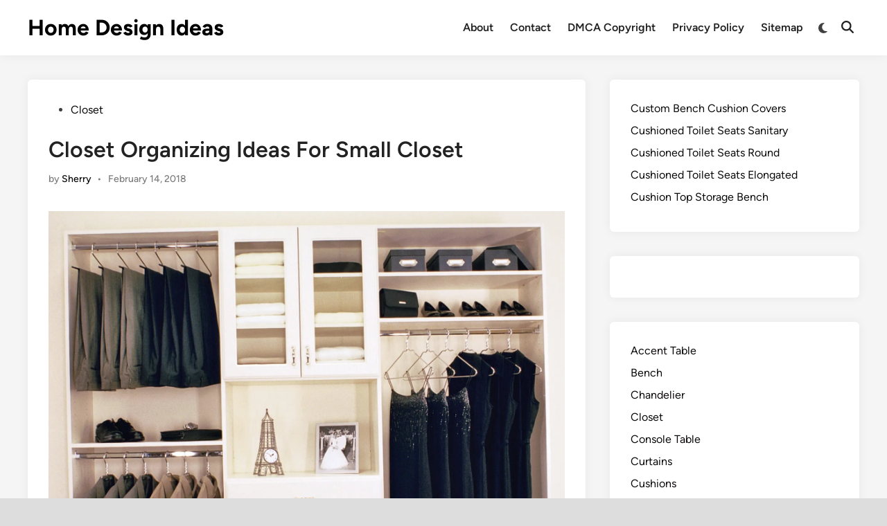

--- FILE ---
content_type: text/css
request_url: https://www.theenergylibrary.com/wp-content/cache/min/1/wp-content/plugins/sp-related-post/public/css/sp-related-post-traditional.css?ver=1766128838
body_size: 417
content:
#sp-related-post{margin-bottom:15px}#sp-related-post *{box-sizing:border-box}#sp-related-post h3,#sp-related-post h2{padding-left:6px;font-size:1.2em;font-style:normal;margin-bottom:10px}.sp-rp-card{position:relative;margin-bottom:10px;border:1px solid #ccc}.sp-rp-card:hover{border:1px solid #777}.sp-rp-card a{color:#252525!important;text-decoration:none!important}.sp-rp-card a:hover{color:#050505!important}.sp-rp-thumb{position:relative;width:100%;padding-bottom:75%}.sp-rp-thumb img{position:absolute;left:0;top:0;width:100%!important;height:100%!important;object-fit:cover}.sp-rp-caption{background:#fff;font-size:11px;padding:10px;width:100%;height:47.5px;display:-webkit-flex;display:flex;align-items:center;text-align:center;justify-content:center}.sp-rp-caption a{display:inline-block;word-wrap:break-word;overflow:hidden;vertical-align:middle;max-height:2.5em;line-height:1.25em}.sp-rp-responsive{padding:0 6px 6px 6px;float:left;width:33.22229%}@media only screen and (max-width:700px){.sp-rp-responsive{width:49.99999%!important;margin:6px 0}}@media only screen and (max-width:500px){.sp-rp-responsive{width:100%!important}}